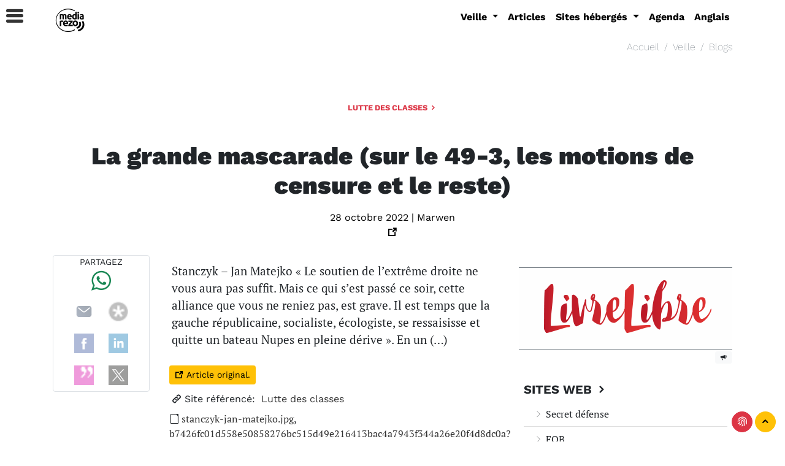

--- FILE ---
content_type: text/html; charset=utf-8
request_url: https://mediarezo.net/la-grande-mascarade-sur-le-49-3?lang=fr
body_size: 12374
content:
<!doctype html> <html lang="fr"> <head> <meta charset="utf-8"> <meta name="viewport" content="width=device-width, initial-scale=1"> <meta http-equiv="X-UA-Compatible" content="IE=edge" /> <meta http-equiv="Content-Type" content="text/html; charset=utf-8" /> <meta name="robots" content="index, follow"> <meta name="generator" content="SPIP 4.4.6" /> <link rel='stylesheet' href='local/cache-css/31f933e2feb67bbbaf77bd1b026df3c8.css?1768744804' type='text/css' />      <link rel="shortcut icon" href="local/cache-gd2/29/3c14673a602b34c9b8883bf6d09491.ico?1762441823" type="image/x-icon" /> <link rel="apple-touch-icon" sizes="57x57" href="local/cache-gd2/16/34e5c1f7bbc3a3284047af37f03243.png?1762441824" /> <link rel="apple-touch-icon" sizes="114x114" href="local/cache-gd2/6a/085fb384aac7e10376c2faab721ee5.png?1762441823" /> <link rel="apple-touch-icon" sizes="72x72" href="local/cache-gd2/09/237ee86f877f285df5b5cff5170103.png?1762441824" /> <link rel="apple-touch-icon" sizes="144x144" href="local/cache-gd2/1c/d2f6f7601cad65dc0dbbaef1f03a9c.png?1762441824" /> <link rel="apple-touch-icon" sizes="60x60" href="local/cache-gd2/42/f276d7b53968eb8a3a3767be7a547b.png?1762441824" /> <link rel="apple-touch-icon" sizes="120x120" href="local/cache-gd2/38/717f1cc68ec6facf239a4cd582c8fb.png?1762441824" /> <link rel="apple-touch-icon" sizes="76x76" href="local/cache-gd2/be/0cfcda790dbf738037f8ac898861d0.png?1762441824" /> <link rel="icon" type="image/png" href="local/cache-gd2/11/22d50077f278775211945653c57901.png?1762441824" sizes="96x96" /> <link rel="icon" type="image/png" href="local/cache-gd2/89/ef64fab4e0660e68c240d808fded13.png?1762441824" sizes="16x16" /> <link rel="icon" type="image/png" href="local/cache-gd2/b5/6567aa76a0ed66d9643e7b30424128.png?1762441823" sizes="32x32" /> <link rel="icon" type="image/png" href="local/cache-gd2/2a/6c1e30f0122dd3afa6573697695f1b.png?1762441824" sizes="192x192" /> <meta name="msapplication-TileImage" content="local/cache-gd2/6a/085fb384aac7e10376c2faab721ee5.png?1762441823" /> <meta name="msapplication-TileColor" content="#1e1e1e" /> <meta name="theme-color" content="#1e1e1e" /> <link rel="alternate" type="application/json+oembed" href="https://mediarezo.net/oembed.api/?format=json&amp;url=https%3A%2F%2Fmediarezo.net%2Fla-grande-mascarade-sur-le-49-3%3Flang%3Dfr" />  <meta name="description" content="Stanczyk – Jan Matejko « Le soutien de l’extrême droite ne vous aura pas suffit. Mais ce qui s’est passé ce soir, cette alliance que vous ne reniez pas, est grave. Il est temps que la gauche (…) - " /> <meta name="author" content="Lutte des classes"> <meta property="og:url" content="https://mediarezo.net/la-grande-mascarade-sur-le-49-3" /> <meta property="og:type" content="article" /> <meta property="og:title" content="La grande mascarade (sur le 49-3, les motions de censure et le reste)" /> <meta property="og:description" content="Stanczyk – Jan Matejko &#171; Le soutien de l’extrême droite ne vous aura pas suffit. Mais ce qui s’est passé ce soir, cette alliance que vous ne reniez pas, est grave. Il est temps que la gauche républicaine, socialiste, écologiste, se ressaisisse et quitte un bateau Nupes en pleine dérive &#187;. En un (…)" /> <meta property="og:image" content="https://mediarezo.net/IMG/logo/siteon497.jpg?1635002538" /> <title>La grande mascarade (sur le 49-3, les motions de censure et le reste) - Lutte des classes</title> <style type="text/css"> .filter .filter-tag#tag-0:checked ~ .filter-nav .chip[for="tag-0"], .filter .filter-tag#tag-1:checked ~ .filter-nav .chip[for="tag-1"], .filter .filter-tag#tag-2:checked ~ .filter-nav .chip[for="tag-2"], .filter .filter-tag#tag-3:checked ~ .filter-nav .chip[for="tag-3"], .filter .filter-tag#tag-4:checked ~ .filter-nav .chip[for="tag-4"], .filter .filter-tag#tag-5:checked ~ .filter-nav .chip[for="tag-5"], .filter .filter-tag#tag-6:checked ~ .filter-nav .chip[for="tag-6"], .filter .filter-tag#tag-7:checked ~ .filter-nav .chip[for="tag-7"], .filter .filter-tag#tag-8:checked ~ .filter-nav .chip[for="tag-8"] { background: #4d4d4d; } a, li.list-group-item a, li.list-group-item a span, .btn-link, .nav-link { color: #333333; } a:hover { color:#b3b3b3; } a:active, a:focus, .cs_blocs a, .cs_blocs a:visited, .cs_blocs a:focus, .blocs_titre, .blocs_replie, .blocs_titre a, .blocs_replie a, .nav-link:hover { color: #808080; } .bg-dark-50:hover, .bg-dark-50 .bg-primary-hover:hover, .bg-primary-hover:hover { background: #333333; } .bg-primary, .btn-primary, li.list-group-item-primary, .badge-primary, fieldset.moderation_info legend, fieldset.qui.session_qui legend, .bleft-primary:before, .btop-primary:before, .toast-primary { background-color:#808080!important; } .btn-primary { border-color: #808080!important; } .label .label-danger, .bg-primary-light, .alert-primary-light { background-color:#b3b3b3!important; } .btn-primary, div.onglets_bloc h2.onglets_titre.selected, div.texte div.onglets_bloc h2.onglets_titre.selected { background-color: #808080!important; border-color: #808080!important; } div.onglets_bloc h2.onglets_titre.selected { border-top-color: #808080!important; } .text-primary, .first-letter-primary::first-letter { color:!important; } h3.spip { border-bottom: #808080!important; } a.bg-primary:focus, a.bg-primary:hover, button.bg-primary:focus, button.bg-primary:hover, .btn-primary:hover{ background-color: #b3b3b3!important; } .border-primary { border-color: #808080!important; border-top-color: #808080!important; border-right-color: #808080!important; border-bottom-color: #808080!important; border-left-color: #808080!important; } .filters ul li:hover { color: #b3b3b3!important; } .filters ul li.is-checked { border-bottom: 2px solid #808080!important; } div.texte .lisible a, div.texte .lisible a:focus, div.texte .lisible a:visited, .service-icon, .text-primary a, a.text-primary, .text-primary, a.spip_ancre, .lisible a { color:#808080!important; } .texte .lisible a:hover, .service-icon:hover, a.spip_ancre:hover { color:#b3b3b3!important; } hr.divider { border-color: #808080!important; } div.onglets_bloc h2.onglets_titre:hover, div.texte div.onglets_bloc h2.hover a, div.onglets_bloc h2.hover a { color:#cccccc!important; } div.texte div.onglets_bloc h2.onglets_titre.selected a, div.onglets_bloc h2.onglets_titre.selected a { color: #ffffff!important; } .hc-offcanvas-nav h2, div.nav-item-wrapper a, div.nav-item-wrapper li.list-group-item a, div.nav-item-wrapper li.list-group-item a span, div.nav-item-wrapper .btn-link { color: #FFFFFF!important; } .hc-offcanvas-nav a.nav-next::before { background:none; } li.nav-close div.nav-item-wrapper, li.nav-close div.nav-item-wrapper a { text-align:center; } .hc-nav-trigger {position: fixed!important;} @font-face { font-family: 'PT Serif'; font-style: normal; font-weight: 400; src: url('plugins/auto/suwedi/suwedi/fonts/pt-serif-v12-latin-regular.eot'); src: local(''), url('') format('embedded-opentype'), url('plugins/auto/suwedi/suwedi/fonts/pt-serif-v12-latin-regular.woff2') format('woff2'), url('plugins/auto/suwedi/suwedi/fonts/pt-serif-v12-latin-regular.woff') format('woff'), url('plugins/auto/suwedi/suwedi/fonts/pt-serif-v12-latin-regular.ttf') format('truetype'), url('') format('svg'); } @font-face { font-family: 'PT Serif'; font-style: italic; font-weight: 400; src: url('plugins/auto/suwedi/suwedi/fonts/pt-serif-v12-latin-italic.eot'); src: local(''), url('') format('embedded-opentype'), url('plugins/auto/suwedi/suwedi/fonts/pt-serif-v12-latin-italic.woff2') format('woff2'), url('plugins/auto/suwedi/suwedi/fonts/pt-serif-v12-latin-italic.woff') format('woff'), url('plugins/auto/suwedi/suwedi/fonts/pt-serif-v12-latin-italic.ttf') format('truetype'), url('') format('svg'); } @font-face { font-family: 'PT Serif'; font-style: normal; font-weight: 700; src: url('plugins/auto/suwedi/suwedi/fonts/pt-serif-v12-latin-700.eot'); src: local(''), url('') format('embedded-opentype'), url('plugins/auto/suwedi/suwedi/fonts/pt-serif-v12-latin-700.woff2') format('woff2'), url('plugins/auto/suwedi/suwedi/fonts/pt-serif-v12-latin-700.woff') format('woff'), url('plugins/auto/suwedi/suwedi/fonts/pt-serif-v12-latin-700.ttf') format('truetype'), url('') format('svg'); } @font-face { font-family: 'Work Sans'; font-style: normal; font-weight: 400; src: url('plugins/auto/suwedi/suwedi/fonts/work-sans-v11-latin-regular.eot'); src: local(''), url('') format('embedded-opentype'), url('plugins/auto/suwedi/suwedi/fonts/work-sans-v11-latin-regular.woff2') format('woff2'), url('plugins/auto/suwedi/suwedi/fonts/work-sans-v11-latin-regular.woff') format('woff'), url('plugins/auto/suwedi/suwedi/fonts/work-sans-v11-latin-regular.ttf') format('truetype'), url('') format('svg'); } @font-face { font-family: 'Work Sans'; font-style: italic; font-weight: 400; src: url('plugins/auto/suwedi/suwedi/fonts/work-sans-v11-latin-italic.eot'); src: local(''), url('') format('embedded-opentype'), url('plugins/auto/suwedi/suwedi/fonts/work-sans-v11-latin-italic.woff2') format('woff2'), url('plugins/auto/suwedi/suwedi/fonts/work-sans-v11-latin-italic.woff') format('woff'), url('plugins/auto/suwedi/suwedi/fonts/work-sans-v11-latin-italic.ttf') format('truetype'), url('') format('svg'); } @font-face { font-family: 'Work Sans'; font-style: normal; font-weight: 200; src: url('../fonts/work-sans-v11-latin-200.eot'); src: local(''), url('') format('embedded-opentype'), url('plugins/auto/suwedi/suwedi/fonts/work-sans-v11-latin-200.woff2') format('woff2'), url('plugins/auto/suwedi/suwedi/fonts/work-sans-v11-latin-200.woff') format('woff'), url('plugins/auto/suwedi/suwedi/fonts/work-sans-v11-latin-200.ttf') format('truetype'), url('') format('svg'); } @font-face { font-family: 'Work Sans'; font-style: normal; font-weight: 700; src: url('../fonts/work-sans-v11-latin-700.eot'); src: local(''), url('') format('embedded-opentype'), url('plugins/auto/suwedi/suwedi/fonts/work-sans-v11-latin-700.woff2') format('woff2'), url('plugins/auto/suwedi/suwedi/fonts/work-sans-v11-latin-700.woff') format('woff'), url('plugins/auto/suwedi/suwedi/fonts/work-sans-v11-latin-700.ttf') format('truetype'), url('') format('svg'); } @font-face { font-family: 'Work Sans'; font-style: normal; font-weight: 900; src: url('plugins/auto/suwedi/suwedi/fonts/work-sans-v11-latin-900.eot'); src: local(''), url('') format('embedded-opentype'), url('plugins/auto/suwedi/suwedi/fonts/work-sans-v11-latin-900.woff2') format('woff2'), url('plugins/auto/suwedi/suwedi/fonts/work-sans-v11-latin-900.woff') format('woff'), url('plugins/auto/suwedi/suwedi/fonts/work-sans-v11-latin-900.ttf') format('truetype'), url('') format('svg'); } body, div, p, .texte {font-family: 'PT Serif', serif!important;} .hc-offcanvas-nav, .hc-offcanvas-nav h2, .hc-offcanvas-nav ul, .hc-offcanvas-nav li, btn, .navbar, .navbar a, .navbar-light .navbar-nav .nav-link, #footer, .footer, .footer a, .footer a:hover, .section-header,.section-header h1, .section-header h2, .section-header h3, .copyright, .copyright a, .copyright a:hover, .footer .btn, .abonavfooter, .btn, .btn-sm, .btn-lg, .btn-xl, .hc-offcanvas-nav, .breadcrumb, .breadbrumb-item, .breadcrumb a, .breadbrumb-item a, .breadcrumb a:hover, .breadbrumb-item a:hover, .police div, div.police, p.police, .police p, .police a, a.police, .police { font-family: 'Work Sans', sans-serif!important; } a, a:visited, a:focus, a:hover {text-decoration: none!important;} .noafter.nav-link.dropdown-toggle::after {display: none!important;content: none;border-top: none;border-right: none;border-bottom: 0;border-left: none;} span.spip_note_ref { background-color: none; border: none; display: inline-block; padding: 1px 1px 1px 1px; white-space: nowrap; } .spip_note { font-size: 12px; background-color: #eee; }</style> </head> <body id="page-top" > <div id="main-content"> <div class="wrapper sticky-top bg-white w-100" style="z-index:1090"> <div class="container-xl"> <div class="row mb-0"> <div class="col-xl-3 col-lg-3 col-md-12 col-sm-12 col-12"> <div class="d-none d-sm-none d-md-none d-lg-block d-xl-block p-0 m-0 mx-2 pb-1 mt-2 text-xl-start text-lg-center text-md-center text-sm-center text-center"> <a class="navbar-brand" href="https://mediarezo.net"> <img src="local/cache-vignettes/L50xH50/siteon0-096c3.png?1762441823" class='img-fluid' width='50' height='50' alt='Mediarezo' /> </a> </div> <div class="d-block d-sm-block d-md-block d-lg-none d-xl-none p-0 m-0 mx-2 pb-1 mt-2 text-xl-start text-lg-center text-md-center text-sm-center text-center"> <a class="navbar-brand" data-bs-toggle="collapse" data-bs-target="#Mainnavigation" aria-controls="Mainnavigation" aria-expanded="false" aria-label="Navigation"> <img src="local/cache-vignettes/L50xH50/siteon0-096c3.png?1762441823" class='img-fluid' width='50' height='50' alt='Mediarezo' /> </a> </div> </div> <div class="col-xl-9 col-lg-9 col-md-12 col-sm-12 col-12 text-end"> <nav class="navbar navbar-expand-lg navbar-light bg-white mb-0 justify-content-center text-center"> <div style="z-index:1091" class="w-100 collapse navbar-collapse justify-content-end" id="Mainnavigation"> <ul class="navbar-nav text-center d-flex justify-content-center border-0"> <li class="nav-item d-block d-sm-block d-md-block d-lg-none d-xl-none mt-3"> <a title="Fermer" class="float-start text-dark" data-bs-toggle="collapse" data-bs-target="#Mainnavigation" aria-controls="Mainnavigation" aria-expanded="false" aria-label="Navigation"> <i class="icofont-rounded-collapse"></i> </a> </li> <li class="nav-item d-block d-sm-block d-md-block d-lg-none d-xl-none"> <div class="text-center mt-2 p-2 bg-light fw-lighter police"> <a href="https://mediarezo.net" class="text-dark fw-lighter"><i class="icofont-home"></i>&nbsp;Mediarezo</a> </div> </li> <li class="nav-item dropdown border-0"> <a class="nav-link dropdown-toggle" href="#" id="navbarDropdown" role="button" data-bs-toggle="dropdown" aria-haspopup="true" aria-expanded="false"> Veille </a> <div class="dropdown-menu border-0 text-center" aria-labelledby="navbarDropdown"> <a class="dropdown-item" href="veille"><i class="icofont-ui-folder"></i>&nbsp;Veille</a> <a class="dropdown-item" href="medias-collaboratifs">Médias collaboratifs</a> <a class="dropdown-item" href="medias-independants">Médias Indépendants</a> <a class="dropdown-item" href="medias-associatifs">Médias associatifs</a> <a class="dropdown-item" href="mediarezos">Mediarezos</a> <a class="dropdown-item" href="presse-scientifique">Presse scientifique</a> <a class="dropdown-item" href="blogs">Blogs</a> <a class="dropdown-item" href="medias-etrangers">Médias étrangers</a> <a class="dropdown-item" href="radios-podcasts">Radios / Podcasts</a> <a class="dropdown-item" href="presse-nationale-5">Presse Nationale</a> </div> </li> <li class="nav-item"> <a class="nav-link" href="articles">Articles</a> </li> <li class="nav-item dropdown border-0"> <a class="nav-link dropdown-toggle" href="#" id="navbarDropdown" role="button" data-bs-toggle="dropdown" aria-haspopup="true" aria-expanded="false"> Sites hébergés </a> <div class="dropdown-menu border-0 text-center" aria-labelledby="navbarDropdown"> <a class="dropdown-item" href="sites-heberges"><i class="icofont-ui-folder"></i>&nbsp;Sites hébergés</a> <a class="dropdown-item" href="adnauseam">Ad Nauseam</a> <a class="dropdown-item" href="globales">Globales</a> </div> </li> <li class="nav-item"> <a class="nav-link" href="agenda-19">Agenda</a> </li> <li class="nav-item"> <a class="nav-link" href="anglais-34">Anglais</a> </li> <li class="nav-item d-block d-sm-block d-md-block d-lg-none d-xl-none"> <a title="Fermer" class="float-end text-muted" data-bs-toggle="collapse" data-bs-target="#Mainnavigation" aria-controls="Mainnavigation" aria-expanded="false" aria-label="Navigation"> <strong class="fw-bold">Fermer</strong> </a> </li> <div class="dropdown-divider d-block d-sm-block d-md-block d-lg-none d-xl-none"></div> </ul> </div> </nav> </div> </div> </div> </div> <div class="clearfix container-xl hidden-print"> <ul class="breadcrumb bg-white hidden-print justify-content-end text-end fw-lighter text-muted"> <li class="breadcrumb-item"> <a href="https://mediarezo.net/">Accueil</a> </li> <li class="breadcrumb-item"> <a href="veille">Veille</a> </li> <li class="breadcrumb-item"> <a href="blogs">Blogs</a> </li> </ul> </div> <div class="wrapper police"> <div class="container-xl"> <div class="jumbotron suwedi bg-white text-center"> <div class="section-header text-center mb-5"> <h5 class="text-danger text-uppercase section-title"> <a href="lutte-des-classes" class="text-danger"> Lutte des classes <i class="icofont-simple-right font-weight-bolder text-danger"></i> </a> </h5> </div> <h1 class="jumbo ">La grande mascarade (sur le 49-3, les motions de censure et le reste)</h1> <div class="mt-3 jumbo-info police"> 28 octobre 2022&nbsp;|&nbsp;Marwen<br> <a href="https://luttedesclasses.fr/2022/10/28/la-grande-mascarade-sur-le-49-3-les-motions-de-censure-et-le-reste/" target="_blank" class="m-1" title="VOIR EN LIGNE : La grande mascarade (sur le 49-3, les motions de censure et le reste)"> <i class="icofont-external-link" ></i> </a> </div> </div> </div> </div> <div class="wrapper mt-3"> <div class="container-xl"> <div class="row"> <div id="content" class="col-xl-6 col-lg-6 col-md-9 col-sm-12 col-12 order-xl-2 order-lg-2 order-md-2 order-sm-2 order-2"> <div id="texte" class="mb-3 mt-2 p-2 texte text-wrap text-decoration-none"> Stanczyk – Jan Matejko « Le soutien de l’extrême droite ne vous aura pas suffit. Mais ce qui s’est passé ce soir, cette alliance que vous ne reniez pas, est grave. Il est temps que la gauche républicaine, socialiste, écologiste, se ressaisisse et quitte un bateau Nupes en pleine dérive ». En un&nbsp;(…) </div> <div class="text-start"> <a href="https://luttedesclasses.fr/2022/10/28/la-grande-mascarade-sur-le-49-3-les-motions-de-censure-et-le-reste/" target="_blank" class="btn btn-warning btn-sm m-1" title="VOIR EN LIGNE : La grande mascarade (sur le 49-3, les motions de censure et le reste)"> <i class="icofont-external-link" ></i>&nbsp;Article original. </a> </div> <div class="m-2 police"> <i class="icofont-link"></i>&nbsp;Site référencé:&nbsp;<a href="https://luttedesclasses.fr/" target="_blank"> Lutte des classes </a> </div> <div class="clearfix text-start m-1 w-100 overflow"><i class="icofont-file-file"></i>&nbsp;<a rel="enclosure" href="https://luttedesclasses.fr/wp-content/uploads/2021/02/stanczyk-jan-matejko.jpg">stanczyk-jan-matejko.jpg</a>, <a rel="enclosure" href="https://2.gravatar.com/avatar/b7426fc01d558e50858276bc515d49e216413bac4a7943f344a26e20f4d8dc0a?s=96&amp;d=identicon&amp;r=G">b7426fc01d558e50858276bc515d49e216413bac4a7943f344a26e20f4d8dc0a?s=96&amp;d=identicon&amp;r=G</a>, <a rel="enclosure" href="https://luttedesclasses.fr/wp-content/uploads/2021/02/stanczyk-jan-matejko.jpg?w=1024">stanczyk-jan-matejko.jpg?w=1024</a></div> <div class="ajax" id="ajax-syndicspar3"> <div class='ajaxbloc' data-ajax-env='cPdOaIeoJXl7MiddtWC5dPNdN6vaksXa17TFE9IF5RbuOr1TO2JQKt0a5pMCVPvpm8/oWstg1UlGtQZTgSFBHp/zQuXMtdpI5JyRlu8LJ1ZB9WXJZkzHlyuoEzbZaFUQ7uYXHbNkJPABOWKFVJxWPKpVf80bRWOGBszS4hp8ujCqT6nkYVcvpbby31xlwvHlVOZFfDcAItQiN+d3/7DH1mehuHUwelhPnTuZkVcWNSXxNB+uS1MDsnagA9Yt/kG4JIlmEKB6zIwDqh96okCO3MGUhlcBr/DyjisGHBCrspk2PcJdiOxH0X8VXNSbKScC6jTzQ1EBoDb3+0nAHpWcfPKz1NXguuVzH1ShTL1q+PrWc6KivyOUjeDBY3N5zzftIwPavsj2Mja4q1ABOfrpp7LWfZtCYBp31Q==' data-origin="la-grande-mascarade-sur-le-49-3?lang=fr"> <a id='paginationsyndics' class='pagination_ancre'></a> <div class="section-section" id="syndics"> <div class="section-header text-start police"> <h3 class="text-dark text-uppercase section-title"> Lutte des classes&nbsp; <i class="icofont-simple-right font-weight-bolder text-dark"></i> </h3> </div> <div class="w-100 row d-flex justify-content-start align-items-stretch"> <div class="column col-xl-6 col-lg-6 col-md-6 col-sm-12 col-12 mb-3"> <div class="card border-0 shadow-sm"> <div class="card-body text-start"> <div class="m-0 p-2 text-start w-100"> <h6 class="text-dark"> La victoire à la Pyrrhus (sur le 13 novembre et ses conséquences) </h6> <div class="text-start police"><small>18/11/2025</small></div> </div> <div class="mt-1 clearfix"> <a href="la-victoire-a-la-pyrrhus-sur-le-13" class="btn btn-sm btn-dark" title="En résumé La victoire à la Pyrrhus (sur le 13 novembre et ses conséquences)"> <i class="icofont-curved-right"></i>&nbsp;En résumé </a> <a href="https://luttedesclasses.fr/2025/11/18/la-victoire-a-la-pyrrhus-sur-le-13-novembre-et-ses-consequences/" itemprop="url" target="_blank" class="btn btn-sm btn-warning" title="Voir en ligne: Lutte des classes (nouvelle fenetre)"> <i class="icofont-external-link"></i> </a> </div> </div> </div> </div> <div class="column col-xl-6 col-lg-6 col-md-6 col-sm-12 col-12 mb-3"> <div class="card border-0 shadow-sm"> <div class="card-body text-start"> <div class="m-0 p-2 text-start w-100"> <h6 class="text-dark"> Face au Minotaure (sur les crises politique et démocratique) </h6> <div class="text-start police"><small>20/10/2025</small></div> </div> <div class="mt-1 clearfix"> <a href="face-au-minotaure-sur-les-crises" class="btn btn-sm btn-dark" title="En résumé Face au Minotaure (sur les crises politique et démocratique)"> <i class="icofont-curved-right"></i>&nbsp;En résumé </a> <a href="https://luttedesclasses.fr/2025/10/20/face-au-minotaure-sur-les-crises-politique-et-democratique/" itemprop="url" target="_blank" class="btn btn-sm btn-warning" title="Voir en ligne: Lutte des classes (nouvelle fenetre)"> <i class="icofont-external-link"></i> </a> </div> </div> </div> </div> <div class="column col-xl-6 col-lg-6 col-md-6 col-sm-12 col-12 mb-3"> <div class="card border-0 shadow-sm"> <div class="card-body text-start"> <div class="m-0 p-2 text-start w-100"> <h6 class="text-dark"> Phocée face à l’amer (sur les narcotrafics, leurs causes, leurs conséquences) </h6> <div class="text-start police"><small>19/11/2024</small></div> </div> <div class="mt-1 clearfix"> <a href="phocee-face-a-l-amer-sur-les" class="btn btn-sm btn-dark" title="En résumé Phocée face à l’amer (sur les narcotrafics, leurs causes, leurs conséquences)"> <i class="icofont-curved-right"></i>&nbsp;En résumé </a> <a href="https://luttedesclasses.fr/2024/11/19/phocee-face-a-lamer-sur-les-narcotrafics-leurs-causes-leurs-consequences/" itemprop="url" target="_blank" class="btn btn-sm btn-warning" title="Voir en ligne: Lutte des classes (nouvelle fenetre)"> <i class="icofont-external-link"></i> </a> </div> </div> </div> </div> <div class="column col-xl-6 col-lg-6 col-md-6 col-sm-12 col-12 mb-3"> <div class="card border-0 shadow-sm"> <div class="card-body text-start"> <div class="m-0 p-2 text-start w-100"> <h6 class="text-dark"> Le cheval de Troie (sur le déficit et la rigueur budgétaires) </h6> <div class="text-start police"><small>15/10/2024</small></div> </div> <div class="mt-1 clearfix"> <a href="le-cheval-de-troie-sur-le-deficit" class="btn btn-sm btn-dark" title="En résumé Le cheval de Troie (sur le déficit et la rigueur budgétaires)"> <i class="icofont-curved-right"></i>&nbsp;En résumé </a> <a href="https://luttedesclasses.fr/2024/10/15/le-cheval-de-troie-sur-le-deficit-et-la-rigueur-budgetaires/" itemprop="url" target="_blank" class="btn btn-sm btn-warning" title="Voir en ligne: Lutte des classes (nouvelle fenetre)"> <i class="icofont-external-link"></i> </a> </div> </div> </div> </div> <div class="column col-xl-6 col-lg-6 col-md-6 col-sm-12 col-12 mb-3"> <div class="card border-0 shadow-sm"> <div class="card-body text-start"> <div class="m-0 p-2 text-start w-100"> <h6 class="text-dark"> Le commode bouc émissaire (sur les parents de joueurs et le projet Mbappe) </h6> <div class="text-start police"><small>28/03/2024</small></div> </div> <div class="mt-1 clearfix"> <a href="le-commode-bouc-emissaire-sur-les" class="btn btn-sm btn-dark" title="En résumé Le commode bouc émissaire (sur les parents de joueurs et le projet Mbappe)"> <i class="icofont-curved-right"></i>&nbsp;En résumé </a> <a href="https://luttedesclasses.fr/2024/03/28/le-commode-bouc-emissaire-sur-les-parents-de-joueurs-et-le-projet-mbappe/" itemprop="url" target="_blank" class="btn btn-sm btn-warning" title="Voir en ligne: Lutte des classes (nouvelle fenetre)"> <i class="icofont-external-link"></i> </a> </div> </div> </div> </div> <div class="column col-xl-6 col-lg-6 col-md-6 col-sm-12 col-12 mb-3"> <div class="card border-0 shadow-sm"> <div class="card-body text-start"> <div class="m-0 p-2 text-start w-100"> <h6 class="text-dark"> Le franchissement de seuil (sur la fusion en cours entre fascisme et néolibéralisme) </h6> <div class="text-start police"><small>8/03/2024</small></div> </div> <div class="mt-1 clearfix"> <a href="le-franchissement-de-seuil-sur-la" class="btn btn-sm btn-dark" title="En résumé Le franchissement de seuil (sur la fusion en cours entre fascisme et néolibéralisme)"> <i class="icofont-curved-right"></i>&nbsp;En résumé </a> <a href="https://luttedesclasses.fr/2024/03/08/le-franchissement-de-seuil-sur-la-fusion-en-cours-entre-fascisme-et-neoliberalisme/" itemprop="url" target="_blank" class="btn btn-sm btn-warning" title="Voir en ligne: Lutte des classes (nouvelle fenetre)"> <i class="icofont-external-link"></i> </a> </div> </div> </div> </div> </div> <div class="w-100 p-2 mb-3"> <div class="pagination pagination-suwedi c-hand ajax px-2 pb-3 caps text-center d-flex justify-content-center"> <span class="pages"><strong class="on">0</strong><span class='sep'> &nbsp; </span ><a href='la-grande-mascarade-sur-le-49-3?lang=fr&amp;debutsyndics=6#paginationsyndics' class='page-circle' rel='nofollow'>6</a></span> </div> </div> </div> <div class="w-100 mt-1 mb-2 clearfix text-start d-block d-sm-block d-md-block d-lg-none d-xl-none"> <a href="#syndics" class="badge bg-light text-dark smoothScroll m-1" title="Lutte des classes"> <i class="icofont-rounded-left-up"></i> </a> <a href="#page-top" class="badge bg-light text-dark smoothScroll m-1" title="top"> <i class="icofont-rounded-up"></i> </a> </div> </div></div> <div class="ajax lead"> <div class='ajaxbloc' data-ajax-env='cPbEaMe4OTmkXy+f02kLmgkvT7+f/PLYyQ7zEsGD9DVlBH/UGm43Pf+hHlILzUmqWi65gbckClz50g6tFFbfAYO7DOWZz+O+0k/+xR1oelbXjiKp6S6wz1DGEkK4lo5CcHn/BX6M9Fjjta2U9dDfxcqHReHfFv2Vpwm1o20h6Yt4aC7dpeB/r2CqxRDWhpuu0h1u+d+WWaReFvTe4xo3k7soKNuTtPPMkDRqFNA60/lFRt9wLpTmB+r63IYRTOgS8GOpWEHeIj9t9OHEtRWpjlS5dyU8M6JNvmvkrSGGIoQlkTPXnur93gbwBrawlBFc3D3Ukwe0ehNOiwd7ZSF/s+vD6xRWfsKu/b/nMTP8Sg==' data-origin="la-grande-mascarade-sur-le-49-3?lang=fr"> <a id='pagination_tags' class='pagination_ancre'></a> <div class="section-section mb-3" id="mots"> <div class="w-100 justify-content-center"> <a class="text-dark m-1 p-1" href="./?page=groupes"><i class="icofont-tag"></i></a> <a class="text-dark m-1 p-1" href="media-collaboratif"> Média collaboratif </a> </div> </div> </div></div> <div class="mb-3 text-center p-3 police"> <a href="blogs" class="btn btn-lg btn-danger">Blogs</a> </div> </div> <div id="extra" class="col-xl-2 col-lg-2 col-md-3 col-sm-12 col-12 order-xl-1 order-lg-1 order-md-1 order-sm-1 order-1"> <div id="socialtags" class="rezosocial police border border-gray rounded m-1 text-center justify-content-center"> <small class="text-uppercase d-none d-sm-none d-md-none d-lg-block d-xl-block">partagez</small> <div id="whatsapp" class="text-center"> <a href="https://web.whatsapp.com/send?text=La grande mascarade (sur le 49-3, les motions de censure et le reste)-https://mediarezo.net/la-grande-mascarade-sur-le-49-3" target="_blank" class="m-1 text-success d-none d-sm-none d-md-inline-block d-lg-inline-block d-inline-xl-block"> <i class="icofont-brand-whatsapp icofont-2x text-success"></i> </a> <a href="whatsapp://send?text=La grande mascarade (sur le 49-3, les motions de censure et le reste)-https://mediarezo.net/la-grande-mascarade-sur-le-49-3" target="_blank" class="btn btn-success btn-sm btn-suwedi d-inline-block d-sm-inline-block d-md-none d-lg-none d-xl-none"> <i class="icofont-brand-whatsapp"></i>&nbsp;Partagez sur Whatsapp </a> <//B_groupe-wa><//B_auteur-wa><//B_breve-wa><//B_site-wa><//B_mot-wa><//B_rubrique-wa> </div></div> </div> <div id="aside" class="p-3 col-xl-4 col-lg-4 col-md-12 col-sm-12 col-12 order-xl-3 order-lg-3 order-md-3 order-sm-3 order-3"> <div class="w-100 mb-3 mt-2 border-top border-secondary"> <div class="w-100 p-0 mb-0 text-center d-flex justify-content-center alert alert-light"> <a href="livrelibre-fr"> <img src="local/cache-vignettes/L290xH130/moton109-24e78.png?1762441824" class='img-fluid w-100' width='290' height='130' alt='Image:LivreLibre.fr' /> </a> </div> <div class="w-100 mt-0 text-start police border-top border-secondary"> <a title="annonces" class="text-dark float-end" href="annonces"> <span class="badge bg-light text-dark bg-light"><i class="icofont-bullhorn text-dark"></i></span> </a> </div> </div> <div class="p-2 mt-3"> <ul class="list-group list-group-flush"> <li class="section-header"> <h5 class="text-daark text-uppercase section-title"> <a href="./?page=sites" class="text-dark"> Sites Web <i class="icofont-simple-right font-weight-bolder"></i> </a> </h5> </li> <li class="list-group-item text-dark"> <a class="text-dark" href="secret-defense"> <i class="icofont-thin-right"></i>&nbsp;Secret défense </a> </li> <li class="list-group-item text-dark"> <a class="text-dark" href="fob"> <i class="icofont-thin-right"></i>&nbsp;FOB </a> </li> <li class="list-group-item text-dark"> <a class="text-dark" href="les-crises"> <i class="icofont-thin-right"></i>&nbsp;Les crises </a> </li> <li class="list-group-item text-dark"> <a class="text-dark" href="libertes-cheries"> <i class="icofont-thin-right"></i>&nbsp;Libertés chéries </a> </li> <li class="list-group-item text-dark"> <a class="text-dark" href="maitre-eolas"> <i class="icofont-thin-right"></i>&nbsp;Maître Eolas </a> </li> <li class="list-group-item text-dark"> <a class="text-dark" href="ne-pas-subir"> <i class="icofont-thin-right"></i>&nbsp;Ne pas subir </a> </li> <li class="list-group-item text-dark"> <a class="text-dark" href="silex"> <i class="icofont-thin-right"></i>&nbsp;SIlex </a> </li> <li class="list-group-item text-dark"> <a class="text-dark" href="le-populaire-dans-tous-ses-etats"> <i class="icofont-thin-right"></i>&nbsp;Le populaire dans tous ses états </a> </li> <li class="list-group-item text-dark"> <a class="text-dark" href="le-monolecte"> <i class="icofont-thin-right"></i>&nbsp;Le Monolecte </a> </li> <li class="list-group-item text-dark"> <a class="text-dark" href="defense-globale"> <i class="icofont-thin-right"></i>&nbsp;Défense globale </a> </li> </ul> </div> </div> </div> </div> </div> <footer class="footer wrapper border-top border-dark mt-0"> <section class="container-xl"> <div class="row pt-5"> <div class="col-xl-5 col-lg-4 col-md-12 col-sm-12 col-12 text-center"> <a class="smoothScroll m-2" href="#page-top"> <img src="local/cache-vignettes/L200xH200/siteon0-b9b71.png?1762441824" class='img-fluid' width='200' height='200' alt='Mediarezo' loading='lazy' /> </a> </div> <div class="mt-3 apropos col-xl-7 col-lg-8 col-md-12 col-sm-12 col-12"> <div class="row"> <div class="menufooter col-xl-4 col-lg-4 col-md-12 col-sm-12 col-12"> <div class="d-none d-sm-none d-md-none d-lg-block d-xl-block"> <h5 class="section-footer">Menu</h5> </div> <div class="mt-1 mx-2 d-inline-flex d-sm-inline-flex d-md-inline-flex d-lg-flex d-xl-flex text-xl-start text-center"> <a class="apropos" href=veille>Veille</a> </div> <div class="mt-1 mx-2 d-inline-flex d-sm-inline-flex d-md-inline-flex d-lg-flex d-xl-flex text-xl-start text-center"> <a class="apropos" href=articles>Articles</a> </div> <div class="mt-1 mx-2 d-inline-flex d-sm-inline-flex d-md-inline-flex d-lg-flex d-xl-flex text-xl-start text-center"> <a class="apropos" href=sites-heberges>Sites hébergés</a> </div> <div class="mt-1 mx-2 d-inline-flex d-sm-inline-flex d-md-inline-flex d-lg-flex d-xl-flex text-xl-start text-center"> <a class="apropos" href=agenda-19>Agenda</a> </div> <div class="mt-1 mx-2 d-inline-flex d-sm-inline-flex d-md-inline-flex d-lg-flex d-xl-flex text-xl-start text-center"> <a class="apropos" href=anglais-34>Anglais</a> </div> </div> <div class="aproposfooter col-xl-4 col-lg-4 col-md-6 col-sm-6 col-12"> <div class="mt-1"> <h5 class="section-footer">A propos</h5> </div> <div class="mt-1 mx-2"> <a class="apropos" href=c-est-quoi-ce-site>C&#8217;est quoi, ce site&nbsp;?</a> </div> <div class="mt-1 mx-2"> <a class="apropos" href=s-informer-autrement>S’informer autrement</a> </div> </div> <div class="rezofooter col-xl-4 col-lg-4 col-md-6 col-sm-6 col-12"> <div> <div class="sociaux"> <ul class="sociaux-list"> <li><a href=" mailto:contact@mediarezo.net" class="mail"> <span class="socicon socicon-mail"></span><span class="name">Mail</span></a></li> <li><a href="https://mediarezo.net/?page=rss-rubriques&id_rubrique=2" class="rss"> <span class="socicon socicon-rss"></span><span class="name">Rss</span></a></li> <li><a href="https://www.facebook.com/mediarezo/" class="facebook spip_out external"> <span class="socicon socicon-facebook"></span><span class="name">Facebook</span></a></li> <li><a href="https://twitter.com/mediarezos" class="twitter spip_out external"> <span class="socicon socicon-twitter"></span><span class="name">Twitter</span></a></li> </ul> </div> </div> </div> </div> </div> <div class="abonavfooter text-center mt-5 col-xl-12 col-lg-12 col-md-12 col-sm-12 col-12"> </div> </div> </section> <section class="copyright w-100 px-5 py-5"> <div class="row copyright police"> <div class="col-12"> <div class="row mb-3 text-center"> <div class="col-xl-6 col-sm-6 col-md-6 col-sm-12 col-12 mt-3"> <a class="mx-2" href="conditions-d-utilisation-du-site" target="_top" rel="nofollow" title="Conditions d&#039;utilisation du site"> <i class="icofont-info-square"></i>&nbsp;Conditions d&#8217;utilisation du site </a> <a class="mx-2" href="la-charte" target="_top" rel="nofollow" title="Charte de participation au site"> <i class="icofont-users-social"></i>&nbsp;La charte </a> </div> <div class="col-xl-6 col-sm-6 col-md-6 col-sm-12 col-12 mt-3"> </div> </div> </div> <div class="mb-3 text-center col-xl-6 col-lg-6 col-md-6 col-sm-12 col-12"> <a href="https://mediarezo.net" class="text-dark"> <i class="icofont-copyright" aria-hidden="true"></i>&nbsp;Mediarezo</a> | 2009 &middot; 2026 </div> <div class="mb-5 text-end col-xl-6 col-lg-6 col-md-6 col-sm-12 col-12"> <a href="http://mediarezo.net" title="Template Mediarezo by Suwedi"><img src="plugins/auto/suwedi/suwedi/img/mediarezo-64.png"></a> <a href="http://suwedi.com" title="Suwedi Ltd"><img src="plugins/auto/suwedi/suwedi/img/suwedi-32.png"></a> </div> </div> </section> <div class="bottom-top"> <a class="btn btn-sm btn-danger rounded-circle" href="./?page=login" title="Connexion"> <i class="icofont-finger-print text-white"></i> </a> <a class="smoothScroll btn btn-sm btn-warning rounded-circle" href="#page-top" title="Haut de page"> <i class="icofont-rounded-up"></i> </a> </div> </footer> </div> <a class="toggle hc-nav-main" title="Plan du site"> <i class="icofont-navigation-menu icofont-2x m-2"></i> </a> <nav id="main-nav" class="police"> <ul class="first-nav police"> <li class="logo"> <a class="navbar-brand smoothScroll text-center" href="#page-top"> <img src="local/cache-vignettes/L200xH200/siteon0-b9b71.png?1762441824" class='img-fluid img-logo mx-auto mb-2' width='200' height='200' alt='Mediarezo' /> </a> </li> <li> <a href="https://mediarezo.net"><i class="icofont-home"></i>&nbsp;Accueil</a> </li> </ul> <ul id="navigation_rubriques" class="police"> <li class="rubrs"> <a href="veille">Veille</a> <ul> <li> <a href="medias-collaboratifs">Médias collaboratifs</a> </li> <li> <a href="medias-independants">Médias Indépendants</a> </li> <li> <a href="medias-associatifs">Médias associatifs</a> </li> <li> <a href="mediarezos">Mediarezos</a> </li> <li> <a href="presse-scientifique">Presse scientifique</a> </li> <li> <a href="blogs">Blogs</a> </li> <li> <a href="medias-etrangers">Médias étrangers</a> </li> <li> <a href="radios-podcasts">Radios / Podcasts</a> </li> <li> <a href="presse-nationale-5">Presse Nationale</a> </li> </ul> </li> <li class="rubrs"> <a href="articles">Articles</a> </li> <li class="rubrs"> <a href="sites-heberges">Sites hébergés</a> <ul> <li> <a href="adnauseam">Ad Nauseam</a> <ul> <li> <a href="actualite-libertaire">Actualité</a> </li> <li> <a href="a-nar-frica">A(nar)frica</a> </li> <li> <a href="documentation">Documentation</a> </li> <li> <a href="agenda">Agenda</a> </li> <li> <a href="english">English</a> </li> </ul> </li> <li> <a href="globales">Globales</a> <ul> <li> <a href="guerres">Guerres</a> <ul> <li> <a href="guerre-au-vivant">Guerre au vivant</a> </li> <li> <a href="la-bataille-culturelle">La bataille culturelle</a> </li> <li> <a href="la-guerre-32">La guerre</a> </li> <li> <a href="maintien-de-l-ordre">Maintien de l’ordre</a> </li> </ul> </li> <li> <a href="resistances-24">Résistances</a> </li> <li> <a href="alternatives">Alternatives</a> </li> <li> <a href="a-propos">À propos</a> </li> </ul> </li> </ul> </li> <li class="rubrs"> <a href="agenda-19">Agenda</a> </li> <li class="rubrs"> <a href="anglais-34">Anglais</a> </li> <li class="Mediarezo"> <span><i class="icofont-ui-network"></i>&nbsp;Mediarezo</span> <ul> <li> <a href="./?page=veille" target="_top" rel="nofollow" title="Toute la sélection"> <i class="icofont-eye"></i> &nbsp;Toute la sélection </a> </li> <li> <a href="rezo" rel="nofollow" title="Rezo"> <i class="icofont-share" aria-hidden="true"></i>&nbsp;Rezo</a> </li> <li> <a href="https://mediarezo.net/mediarezo-7" target="_top" rel="nofollow" title="Mediarezo"> <i class="icofont-globe"></i>&nbsp;Mediarezo </a> </li> <li> <a href="https://mediarezo.net/focus" title="Focus"> <i class="icofont-files-stack" aria-hidden="true"></i>&nbsp;Focus </a> </li> <li> <a href="./?page=forums" rel="nofollow" title="Derniers messages publiés dans les forums"> <i class="icofont-comment"></i>&nbsp;Derniers commentaires </a> </li> <li> <a href="./?page=infomediarezo" title="Veille informative"> <i class="icofont-question-square"></i>&nbsp;Veille informative </a> </li> </ul> </li> <li> <a href="./?page=recherche"> <i class="icofont-search"></i>&nbsp;Rechercher </a> </li> </ul> <ul class="second-nav police"> <li class="login"> <i class="icofont-finger-print" aria-hidden="true"></i>&nbsp;Se connecter <ul> <li> <a href="./?page=inscription" title="Vous inscrire sur ce site"> <i class="icofont-sign-in" aria-hidden="true"></i>&nbsp;S’inscrire</a> </li> <li> <a href="./?page=login"> <i class="icofont-finger-print"></i>&nbsp;Se connecter</a> </li> <li> <a href="./?page=spip_pass" title="Envoyer un lien pour choisir son mot de passe"> <i class="icofont icofont-ui-password" aria-hidden="true"></i>&nbsp;Nouveau mot de passe </a> </li> </ul> </li> </ul> <ul id="navtags" class="navtags police"> <li> <span><i class="icofont-tags"></i>&nbsp;Mots-clés</span> <ul> <li class="grpesgrpes"> <a href="lieu">Lieux</a> <ul> <li> <a href="pays">Pays</a> <ul> <li> <a href="france">France</a> </li> <li> <a href="algerie">Algérie</a> </li> <li> <a href="suisse">Suisse</a> </li> <li> <a href="belgique">Belgique</a> </li> <li> <a href="tunisie">Tunisie</a> </li> <li> <a href="rdcongo">RDCongo</a> </li> <li> <a href="rwanda">Rwanda</a> </li> <li> <a href="canada">Canada</a> </li> <li> <a href="burkina-faso">Burkina Faso</a> </li> <li> <a href="mali">Mali</a> </li> <li> <a href="mauritanie">Mauritanie</a> </li> <li> <a href="niger">Niger</a> </li> <li> <a href="tchad">Tchad</a> </li> <li> <a href="grece">Grèce</a> </li> <li> <a href="afrique-du-sud">Afrique du Sud</a> </li> <li> <a href="nigeria">Nigeria</a> </li> <li> <a href="angleterre">Angleterre</a> </li> <li> <a href="israel">Israël</a> </li> <li> <a href="palestine">Palestine</a> </li> <li> <a href="russie">Russie</a> </li> <li> <a href="espagne">Espagne</a> </li> <li> <a href="bresil-142">Brésil</a> </li> <li> <a href="kurdistan">Kurdistan</a> </li> <li> <a href="ukraine-144">Ukraine</a> </li> </ul> </li> <li> <a href="regions">Régions</a> <ul> <li> <a href="ile-de-france">Île-de-France</a> </li> <li> <a href="occitanie">Occitanie</a> </li> <li> <a href="nouvelle-aquitaine">Nouvelle-Aquitaine</a> </li> <li> <a href="paca">PACA</a> </li> <li> <a href="auvergne-rhone-alpes">Auvergne-Rhône-Alpes</a> </li> <li> <a href="bourgogne-franche-comte">Bourgogne-Franche-Comté</a> </li> <li> <a href="grand-est">Grand Est</a> </li> <li> <a href="hauts-de-france">Hauts-de-France</a> </li> <li> <a href="normandie">Normandie</a> </li> <li> <a href="bretagne">Bretagne</a> </li> <li> <a href="pays-de-la-loire">Pays de la Loire</a> </li> <li> <a href="centre-val-de-loire">Centre-Val de Loire</a> </li> <li> <a href="guyane">Guyane</a> </li> <li> <a href="guadeloupe">Guadeloupe</a> </li> <li> <a href="martinique">Martinique</a> </li> <li> <a href="mayotte">Mayotte</a> </li> <li> <a href="la-reunion">La Réunion</a> </li> </ul> </li> <li> <a href="zones">Zones</a> <ul> <li> <a href="orient">Orient</a> </li> <li> <a href="les-balkans">Les Balkans</a> </li> <li> <a href="afrique">Afrique</a> </li> </ul> </li> </ul> </li> <li class="grpesgrpes"> <a href="ad-nauseam-13">Ad Nauseam</a> <ul> <li> <a href="police">Police</a> </li> <li> <a href="antifa">Antifa</a> </li> <li> <a href="libertaire">Libertaire</a> </li> <li> <a href="afrique-libertaire">Afrique libertaire</a> </li> <li> <a href="religion">Religion</a> </li> <li> <a href="documentation-anarchiste">Documentation anarchiste</a> </li> </ul> </li> <li class="grpesgrpes"> <a href="focus">Focus</a> <ul> <li> <a href="migrations">Migrations</a> </li> <li> <a href="armee">Armée</a> </li> <li> <a href="violences-policieres">Violences policières</a> </li> </ul> </li> <li class="grpesgrpes"> <a href="globales-17">Globales</a> <ul> <li> <a href="armements">Armements</a> </li> <li> <a href="doctrine">Doctrine</a> </li> <li> <a href="extreme-droite">Extrême droite</a> </li> <li> <a href="surveillance">Surveillance</a> </li> </ul> </li> <li class="grpesgrpes"> <a href="langues">Langues</a> <ul> <li> <a href="anglais">Anglais</a> </li> </ul> </li> <li class="grpesgrpes"> <a href="mediarezo-7">Mediarezo</a> <ul> <li> <a href="rezo">Rezo</a> </li> </ul> </li> <li class="grpesgrpes"> <a href="presse-14">Presse</a> <ul> <li> <a href="politique">Editeurs</a> <ul> <li> <a href="autonome">Autonome</a> </li> <li> <a href="parti-politique">Organisation politique</a> </li> <li> <a href="syndicat">Syndicat</a> </li> <li> <a href="association">Association</a> </li> <li> <a href="recherche">Recherche</a> </li> <li> <a href="etat-francais">Etat français</a> </li> <li> <a href="recommande">Recommande</a> </li> <li> <a href="entreprise-de-presse">Entreprise de presse</a> </li> </ul> </li> <li> <a href="groupe">Groupe</a> <ul> <li> <a href="mutu">Mutu</a> </li> <li> <a href="alter-medias">Alter-médias</a> </li> <li> <a href="groupe-le-monde">Groupe Le Monde</a> </li> <li> <a href="sfr-presse">SFR Presse</a> </li> <li> <a href="groupe-dassault">Groupe Dassault</a> </li> <li> <a href="sebdo-le-point">Sebdo-Le Point</a> </li> <li> <a href="indymedia">Indymedia</a> </li> <li> <a href="onu">ONU</a> </li> <li> <a href="lady-long-solo">Lady Long Solo</a> </li> <li> <a href="cnrs">CNRS</a> </li> <li> <a href="antifa-net-75">Antifa.net</a> </li> <li> <a href="ministere-des-armees">Ministère des Armées</a> </li> <li> <a href="cga">CGA</a> </li> <li> <a href="cnt-92">CNT</a> </li> <li> <a href="demosphere">Démosphère</a> </li> <li> <a href="radio-france">Radio France</a> </li> <li> <a href="ifri">Ifri</a> </li> <li> <a href="defense-collective">Défense collective</a> </li> <li> <a href="ficedl">Ficedl</a> </li> <li> <a href="open-society">Open Society</a> </li> <li> <a href="dod">DOD</a> </li> <li> <a href="npa">NPA</a> </li> <li> <a href="assemblee-nationale">Assemblée nationale</a> </li> </ul> </li> <li> <a href="type-de-publication">Type de publication</a> <ul> <li> <a href="payant-sur-abonnement">Payant / Sur abonnement</a> </li> <li> <a href="presse-nationale">Presse nationale</a> </li> <li> <a href="presse-independante">Presse indépendante</a> </li> <li> <a href="video">Vidéo</a> </li> <li> <a href="audio">Audio</a> </li> <li> <a href="media-collaboratif">Média collaboratif</a> </li> <li> <a href="mensuel">Mensuel</a> </li> <li> <a href="hebdomadaire">Hebdomadaire</a> </li> <li> <a href="presse-regionale">Presse régionale</a> </li> <li> <a href="revue-scientifique">Presse scientifique</a> </li> <li> <a href="trimestriel">Trimestriel</a> </li> <li> <a href="mot113">BD</a> </li> <li> <a href="station-radio">Station radio</a> </li> </ul> </li> </ul> </li> <li class="grpesgrpes"> <a href="thematiques">Thématiques</a> <ul> <li> <a href="geopolitique">Géopolitique</a> </li> <li> <a href="economie">Economie</a> </li> <li> <a href="mediacritique">Médiacritique</a> </li> <li> <a href="environnement">Environnement</a> </li> <li> <a href="culture">Culture</a> </li> <li> <a href="sciences-sociales">Sciences sociales</a> </li> <li> <a href="francafrique">Françafrique</a> </li> <li> <a href="racisme">Racisme</a> </li> <li> <a href="defense-des-animaux">Défense des animaux</a> </li> <li> <a href="education">Education</a> </li> <li> <a href="histoire">Histoire</a> </li> <li> <a href="logement">Logement</a> </li> <li> <a href="chomage">Chomage</a> </li> <li> <a href="droits">Droits</a> </li> <li> <a href="internet">Internet</a> </li> <li> <a href="prisons">Prisons</a> </li> <li> <a href="agriculture">Agriculture</a> </li> <li> <a href="livre">Livre</a> </li> <li> <a href="genres">Genres</a> </li> <li> <a href="nucleaire">Nucléaire </a> </li> <li> <a href="autodefense">autodéfense</a> </li> <li> <a href="securite-privee">Sécurité privée</a> </li> </ul> </li> </ul> </li> </ul> </nav> <script type='text/javascript'>var var_zajax_content='content';</script> <script>
var mediabox_settings={"auto_detect":true,"ns":"box","tt_img":true,"sel_g":"a .documents_portfolio .portfolio .mediabox, .documents_portfolio a[type='image\/jpeg'],.documents_portfolio a[type='image\/jpg'],.documents_portfolio a[type='image\/png'],.documents_portfolio a[type='image\/gif'],#documents_portfolio a[type='image\/jpeg'],#documents_portfolio a[type='image\/png'],#documents_portfolio a[type='image\/gif']","sel_c":".mediabox","str_ssStart":"Diaporama","str_ssStop":"Arr\u00eater","str_cur":"{current}\/{total}","str_prev":"Pr\u00e9c\u00e9dent","str_next":"Suivant","str_close":"Fermer","str_loading":"Chargement\u2026","str_petc":"Taper \u2019Echap\u2019 pour fermer","str_dialTitDef":"Boite de dialogue","str_dialTitMed":"Affichage d\u2019un media","splash_url":"","lity":{"skin":"_simple-dark","maxWidth":"90%","maxHeight":"90%","minWidth":"400px","minHeight":"","slideshow_speed":"2500","opacite":"0.9","defaultCaptionState":"expanded"}};
</script> <script src="prive/javascript/jquery.js?1760086912" type="text/javascript"></script> <script src="prive/javascript/jquery.form.js?1760086912" type="text/javascript"></script> <script src="prive/javascript/jquery.autosave.js?1760086912" type="text/javascript"></script> <script src="prive/javascript/jquery.placeholder-label.js?1760086912" type="text/javascript"></script> <script src="prive/javascript/ajaxCallback.js?1760086912" type="text/javascript"></script> <script src="prive/javascript/js.cookie.js?1760086912" type="text/javascript"></script> <script src="plugins/auto/messagerie/v4.0.1/javascript/jquery.autocompleter.js?1720513058" type="text/javascript"></script> <script src="plugins/auto/jquery_ui-deb66-jquery_ui-1.15.5/prive/javascript/ui/jquery-ui.js?1730746760" type="text/javascript"></script> <script src="plugins-dist/mediabox/lib/lity/lity.js?1760090026" type="text/javascript"></script> <script src="plugins-dist/mediabox/lity/js/lity.mediabox.js?1760090026" type="text/javascript"></script> <script src="plugins-dist/mediabox/javascript/spip.mediabox.js?1760090026" type="text/javascript"></script> <script type='text/javascript' src='plugins-dist/porte_plume/javascript/jquery.markitup_pour_spip.js?1760090026'></script> <script type='text/javascript' src='plugins-dist/porte_plume/javascript/jquery.previsu_spip.js?1760090026'></script> <script type='text/javascript' src='local/cache-js/jsdyn-javascript_porte_plume_start_js-eeb6646c.js?1768744804'></script> <script type="text/javascript">var getAjax=function(url,success){var r=new XMLHttpRequest();r.open('GET',url);r.onreadystatechange=function(){if(r.readyState>3&&r.status==200)success(r.responseText);};r.send();return r;};function getZapl(bloc){var zapl=document.querySelector("#zapl-"+bloc);if(zapl){var myurl=window.location+"";myurl=myurl.split('#');myurl=myurl[0]+((myurl[0].indexOf("?")>0)?"&":"?")+"var_zajax="+bloc;getAjax(myurl,function(data){var newEl=document.createElement('div');newEl.innerHTML=data;zapl.parentNode.replaceChild(newEl,zapl);window.zapl_list.push(bloc);});}};zapl_loop_index=0;zapl_list=[];zapl_loop=setInterval(function(){if(typeof jQuery.spip==='object'&&typeof jQuery.spip.triggerAjaxLoad==='function'&&window.zapl_list.length&&!document.querySelectorAll("[id^='zapl-']").length){clearInterval(window.zapl_loop);var $b=jQuery();window.zapl_list.forEach(function(e){$b=$b.add("#"+e);});var $s=$b.find("script");if($s.length){$s.each(function(i,e){jQuery.globalEval($(e).html());});}var h=window.location.hash;if(h&&$b.find(h)[0]){jQuery(h).positionner(true);}jQuery.spip.triggerAjaxLoad(document);return;}else if(window.zapl_loop_index<200){window.zapl_loop_index++;}else{clearInterval(zapl_loop);}},100);</script> <script src="" type="text/javascript"></script> <script src="local/couteau-suisse/header.js" type="text/javascript"></script> <script type='text/javascript' src='prive/javascript/js.cookie.js?1760086912'></script> <script src='local/cache-js/jsdyn-socialtags_js-67409d7a.js?1768744804' type='text/javascript'></script> <script src="plugins/auto/suwedi/suwedi/vendor/bootstrap/js/bootstrap.min.js"></script> <script src="plugins/auto/suwedi/suwedi/vendor/hc-offcanvas-nav/hc-offcanvas-nav.js"></script> <script src="plugins/auto/suwedi/suwedi/vendor/jquery-easing/jquery.easing.min.js"></script> <script>
(function($) {
	var $main_nav = $('#main-nav');
  var $toggle = $('.toggle');

  var defaultOptions = {
		position: 'left',
    disableAt: false,
		expanded: false,
		customToggle: $toggle,
		levelSpacing: 40,
		navTitle: 'Menu de navigation',
		levelTitles: true,
		levelTitleAsBack: true,
		insertClose: true,
		insertBack: true,
		labelClose: 'Fermer',
		labelBack: 'Retour',
		pushContent: '#main-content',
		disableBody: true,
		closeOnClick: true,
		insertClose: 2
  };

    var Nav = $main_nav.hcOffcanvasNav(defaultOptions);

    $main_nav.find('li.add').children('a').on('click', function() {
  var $this = $(this);
  var $li = $this.parent();
  var items = eval('(' + $this.attr('data-add') + ')');

  $li.before('<li class="new"><a href="#">'+items[0]+'</a></li>');

  items.shift();

  if (!items.length) {
      $li.remove();
    }
    else {
      $this.attr('data-add', JSON.stringify(items));
    }

  Nav.update(true);
  });
})(jQuery);
</script> </body><!-- Original size: 68185 bytes, minified: 51339 bytes. HTMLMinifier: www.terresquall.com/web/html-minifier. --></html>